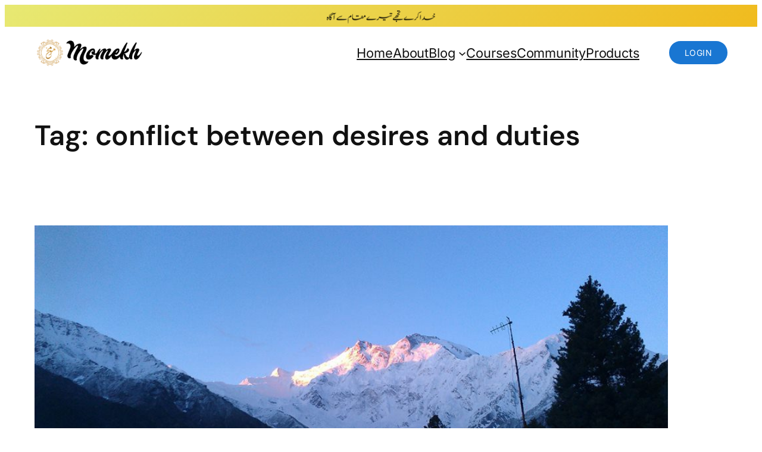

--- FILE ---
content_type: application/javascript
request_url: https://momekh.com/wp-content/cache/min/1/wp-content/plugins/hurrytimer-pro/assets/js/hurrytimer.js?ver=1768471319
body_size: 5461
content:
'use strict';function _createForOfIteratorHelper(o,allowArrayLike){var it=typeof Symbol!=="undefined"&&o[Symbol.iterator]||o["@@iterator"];if(!it){if(Array.isArray(o)||(it=_unsupportedIterableToArray(o))||allowArrayLike&&o&&typeof o.length==="number"){if(it)o=it;var i=0;var F=function F(){};return{s:F,n:function n(){if(i>=o.length)return{done:!0};return{done:!1,value:o[i++]}},e:function e(_e){throw _e},f:F}}throw new TypeError("Invalid attempt to iterate non-iterable instance.\nIn order to be iterable, non-array objects must have a [Symbol.iterator]() method.")}var normalCompletion=!0,didErr=!1,err;return{s:function s(){it=it.call(o)},n:function n(){var step=it.next();normalCompletion=step.done;return step},e:function e(_e2){didErr=!0;err=_e2},f:function f(){try{if(!normalCompletion&&it["return"]!=null)it["return"]()}finally{if(didErr)throw err}}}}
function _unsupportedIterableToArray(o,minLen){if(!o)return;if(typeof o==="string")return _arrayLikeToArray(o,minLen);var n=Object.prototype.toString.call(o).slice(8,-1);if(n==="Object"&&o.constructor)n=o.constructor.name;if(n==="Map"||n==="Set")return Array.from(o);if(n==="Arguments"||/^(?:Ui|I)nt(?:8|16|32)(?:Clamped)?Array$/.test(n))return _arrayLikeToArray(o,minLen)}
function _arrayLikeToArray(arr,len){if(len==null||len>arr.length)len=arr.length;for(var i=0,arr2=new Array(len);i<len;i++){arr2[i]=arr[i]}return arr2}
function _classCallCheck(instance,Constructor){if(!(instance instanceof Constructor)){throw new TypeError("Cannot call a class as a function")}}
function _defineProperties(target,props){for(var i=0;i<props.length;i++){var descriptor=props[i];descriptor.enumerable=descriptor.enumerable||!1;descriptor.configurable=!0;if("value" in descriptor)descriptor.writable=!0;Object.defineProperty(target,descriptor.key,descriptor)}}
function _createClass(Constructor,protoProps,staticProps){if(protoProps)_defineProperties(Constructor.prototype,protoProps);if(staticProps)_defineProperties(Constructor,staticProps);Object.defineProperty(Constructor,"prototype",{writable:!1});return Constructor}
var HurrytimerAction=function(){function HurrytimerAction(elementRef,config){_classCallCheck(this,HurrytimerAction);this.elementRef=elementRef;this.config=config}
_createClass(HurrytimerAction,[{key:"hasMessageAction",value:function hasMessageAction(){var _iterator=_createForOfIteratorHelper(this.config.actions),_step;try{for(_iterator.s();!(_step=_iterator.n()).done;){var action=_step.value;if(action.id==hurrytimer_ajax_object.actionsOptions.displayMessage){return!0}}}catch(err){_iterator.e(err)}finally{_iterator.f()}
return!1}},{key:"hide",value:function hide(){if(this.hasMessageAction()){return}
var stickyBar=this.elementRef.closest('.hurrytimer-sticky');if(stickyBar.length){stickyBar.addClass('hurryt-loading')}else{this.elementRef.addClass('hurryt-loading')}}},{key:"hideAddToCartButton",value:function hideAddToCartButton(){var $addToCartForm=jQuery('.single_add_to_cart_button').closest('form.cart');if($addToCartForm.length){$addToCartForm.remove()}}},{key:"displayMessage",value:function displayMessage(message){var messageHtml="<div class=\"hurrytimer-campaign-message\" data-id=\"".concat(this.config.id,"\">").concat(message,"</div>");this.elementRef.find('.hurrytimer-campaign-message').remove();var stickyBar=this.elementRef.closest('.hurrytimer-sticky');if(stickyBar.length){this.elementRef.addClass('hurryt-loading');stickyBar.find('.hurrytimer-sticky-inner').append(messageHtml)}else{this.elementRef.addClass('hurryt-loading');this.elementRef.after(messageHtml)}}},{key:"expireCoupon",value:function expireCoupon(code,message){jQuery('form.checkout').on('checkout_place_order',function(event){validate_expired_coupon_checkout(event)});document.addEventListener("DOMContentLoaded",function(){validate_expired_coupon_checkout()});function validate_expired_coupon_checkout(event){var appliedCoupons=jQuery('.woocommerce-checkout-review-order-table').find('.cart-discount');var isCouponExpired=!1;appliedCoupons.each(function(){var couponCode=jQuery(this).find('.woocommerce-remove-coupon').data('coupon');if(couponCode&&typeof couponCode==='string'&&couponCode.trim().toLowerCase()===code.trim().toLowerCase()){isCouponExpired=!0;return!1}});if(isCouponExpired){var errorHtml='<ul class="woocommerce-error" role="alert"><li>'+message+'</li></ul>';var noticeGroup=jQuery('.woocommerce-NoticeGroup-checkout');if(noticeGroup.length){noticeGroup.html(errorHtml)}else{var noticeGroupHtml="<div class=\"woocommerce-NoticeGroup woocommerce-NoticeGroup-checkout\">".concat(errorHtml,"</div>");jQuery('form.checkout').before(noticeGroupHtml);jQuery('html, body').animate({scrollTop:jQuery('.woocommerce-NoticeGroup-checkout').offset().top-100})}
var container=jQuery('.woocommerce-checkout-review-order');container.addClass('processing').block({message:null,overlayCSS:{background:'#fff',opacity:0.6}});jQuery.ajax({type:'POST',url:wc_checkout_params.wc_ajax_url.toString().replace('%%endpoint%%','remove_coupon'),data:{security:wc_checkout_params.remove_coupon_nonce,coupon:code},success:function success(response){container.removeClass('processing').unblock();if(response){jQuery(document.body).trigger('removed_coupon_in_checkout',[code]);jQuery(document.body).trigger('update_checkout',{update_shipping_method:!1})}},error:function error(jqXHR){if(wc_checkout_params.debug_mode){console.log(jqXHR.responseText)}}});if(event){event.preventDefault()}
return!1}}
var originalFetch=window.fetch;window.fetch=function(url,options){if(url.indexOf('wc-ajax=apply_coupon')!==-1){var body=options.body;var searchParams=new URLSearchParams(body);var couponCode=searchParams.get('coupon_code');if(typeof couponCode==='string'&&couponCode.trim().toLowerCase()===code.trim().toLowerCase()){jQuery('.woocommerce-error').remove();var $target=jQuery('.woocommerce-notices-wrapper:first')||jQuery('.cart-empty').closest('.woocommerce')||jQuery('.woocommerce-cart-form');$target.prepend("<ul class=\"woocommerce-error\" role=\"alert\"><li>".concat(message,"</li></ul>"));jQuery('.checkout_coupon').removeClass('processing').unblock();jQuery('.woocommerce-cart-form').removeClass('processing').unblock();return Promise.reject(new Error(message))}}else if(url.indexOf('/wc/store/v1/batch')!==-1){var body=options.body;var requests=JSON.parse(body).requests||[];var abortController=new AbortController();options.signal=abortController.signal;requests.forEach(function(req){if(req.path==='/wc/store/v1/cart/apply-coupon'){var couponCode=req.body.code;if(couponCode&&typeof couponCode==='string'&&couponCode.trim().toLowerCase()===code.trim().toLowerCase()){abortController.abort();throw new Error(message)}}})}
return originalFetch.apply(this,[url,options])};jQuery.ajaxPrefilter(function(opts,originOpts,jqXHR){if(opts.url.indexOf('wc-ajax=apply_coupon')===-1)return;if(!originOpts.data.coupon_code||typeof originOpts.data.coupon_code!=='string'||typeof code!=='string'||originOpts.data.coupon_code.trim().toLowerCase()!==code.trim().toLowerCase())return;jqXHR.abort();jQuery('.woocommerce-error').remove();var $target=jQuery('.woocommerce-notices-wrapper:first')||jQuery('.cart-empty').closest('.woocommerce')||jQuery('.woocommerce-cart-form');$target.prepend("<ul class=\"woocommerce-error\" role=\"alert\"><li>".concat(message,"</li></ul>"));jQuery('.checkout_coupon').removeClass('processing').unblock();jQuery('.woocommerce-cart-form').removeClass('processing').unblock()})}}],[{key:"redirect",value:function redirect(url){document.body.style.opacity='0';document.body.style.display='none';if(url.trim().length===0){return}
if(hurrytimer_ajax_object.redirect_no_back){window.location.replace(url)}else{window.location.href=url}}}]);return HurrytimerAction}();"use strict";function _createForOfIteratorHelper(o,allowArrayLike){var it=typeof Symbol!=="undefined"&&o[Symbol.iterator]||o["@@iterator"];if(!it){if(Array.isArray(o)||(it=_unsupportedIterableToArray(o))||allowArrayLike&&o&&typeof o.length==="number"){if(it)o=it;var i=0;var F=function F(){};return{s:F,n:function n(){if(i>=o.length)return{done:!0};return{done:!1,value:o[i++]}},e:function e(_e2){throw _e2},f:F}}throw new TypeError("Invalid attempt to iterate non-iterable instance.\nIn order to be iterable, non-array objects must have a [Symbol.iterator]() method.")}var normalCompletion=!0,didErr=!1,err;return{s:function s(){it=it.call(o)},n:function n(){var step=it.next();normalCompletion=step.done;return step},e:function e(_e3){didErr=!0;err=_e3},f:function f(){try{if(!normalCompletion&&it["return"]!=null)it["return"]()}finally{if(didErr)throw err}}}}
function _slicedToArray(arr,i){return _arrayWithHoles(arr)||_iterableToArrayLimit(arr,i)||_unsupportedIterableToArray(arr,i)||_nonIterableRest()}
function _nonIterableRest(){throw new TypeError("Invalid attempt to destructure non-iterable instance.\nIn order to be iterable, non-array objects must have a [Symbol.iterator]() method.")}
function _unsupportedIterableToArray(o,minLen){if(!o)return;if(typeof o==="string")return _arrayLikeToArray(o,minLen);var n=Object.prototype.toString.call(o).slice(8,-1);if(n==="Object"&&o.constructor)n=o.constructor.name;if(n==="Map"||n==="Set")return Array.from(o);if(n==="Arguments"||/^(?:Ui|I)nt(?:8|16|32)(?:Clamped)?Array$/.test(n))return _arrayLikeToArray(o,minLen)}
function _arrayLikeToArray(arr,len){if(len==null||len>arr.length)len=arr.length;for(var i=0,arr2=new Array(len);i<len;i++){arr2[i]=arr[i]}return arr2}
function _iterableToArrayLimit(arr,i){var _i=arr==null?null:typeof Symbol!=="undefined"&&arr[Symbol.iterator]||arr["@@iterator"];if(_i==null)return;var _arr=[];var _n=!0;var _d=!1;var _s,_e;try{for(_i=_i.call(arr);!(_n=(_s=_i.next()).done);_n=!0){_arr.push(_s.value);if(i&&_arr.length===i)break}}catch(err){_d=!0;_e=err}finally{try{if(!_n&&_i["return"]!=null)_i["return"]()}finally{if(_d)throw _e}}return _arr}
function _arrayWithHoles(arr){if(Array.isArray(arr))return arr}
function _typeof(obj){"@babel/helpers - typeof";return _typeof="function"==typeof Symbol&&"symbol"==typeof Symbol.iterator?function(obj){return typeof obj}:function(obj){return obj&&"function"==typeof Symbol&&obj.constructor===Symbol&&obj!==Symbol.prototype?"symbol":typeof obj},_typeof(obj)}
function _classCallCheck(instance,Constructor){if(!(instance instanceof Constructor)){throw new TypeError("Cannot call a class as a function")}}
function _defineProperties(target,props){for(var i=0;i<props.length;i++){var descriptor=props[i];descriptor.enumerable=descriptor.enumerable||!1;descriptor.configurable=!0;if("value" in descriptor)descriptor.writable=!0;Object.defineProperty(target,descriptor.key,descriptor)}}
function _createClass(Constructor,protoProps,staticProps){if(protoProps)_defineProperties(Constructor.prototype,protoProps);if(staticProps)_defineProperties(Constructor,staticProps);Object.defineProperty(Constructor,"prototype",{writable:!1});return Constructor}
var HurrytimerCampaign=function(){function HurrytimerCampaign(elementRef,config,state){_classCallCheck(this,HurrytimerCampaign);this.config=config;this.elementRef=elementRef;this.actionsOptions=hurrytimer_ajax_object.actionsOptions;this.restartOptions=hurrytimer_ajax_object.restartOptions;this.recurTimeoutId=-1;this.recurIntervalId=-1;this.retryCount=0;this.startEventDispatched=!1;this.state=state;this.restartIntervalId=-1;this.currentEndDate=null}
_createClass(HurrytimerCampaign,[{key:"setCookie",value:function setCookie(endDateInMS){var options={expires:365};if(hurrytimer_ajax_object.COOKIEPATH){options.path=hurrytimer_ajax_object.COOKIEPATH}
if(hurrytimer_ajax_object.COOKIE_DOMAIN){options.domain=hurrytimer_ajax_object.COOKIE_DOMAIN}
Cookies.set(this.config.cookieName,endDateInMS,options);if(this.config.reset_token){Cookies.set("".concat(this.config.cookieName,"_reset_token"),this.config.reset_token,{expires:365})}}},{key:"getEndDate",value:function getEndDate(){if(this.config.isRegular){return new Date(this.config.endDate)}
var date=new Date(parseInt(this.config.endDate));if(!this.isValidDate(date)||!this.config.endDate||this.should_reset()||this.allowRestart()||this.config.reload_reset){if(_typeof(date)==='object'&&date.setTime!=undefined){this.unDismissStickyBar();date.setTime(this.calculateDate().getTime())}}
this.setCookie(date.getTime());this.updateTimestamp(date.getTime());this.currentEndDate=date;return date}},{key:"isValidDate",value:function isValidDate(d){return Object.prototype.toString.call(d)==='[object Date]'&&!isNaN(d.getTime())}},{key:"updateTimestamp",value:function updateTimestamp(endDateTimeTS){if(jQuery.ajax===undefined)return;var args={url:hurrytimer_ajax_object.ajax_url,async:!0,type:'POST',data:{nonce:hurrytimer_ajax_object.ajax_nonce,timestamp:endDateTimeTS,cid:this.config.id,action:'hurryt/update_timestamp'}};jQuery.ajax(args)}},{key:"should_reset",value:function should_reset(){return this.config.should_reset}},{key:"unDismissStickyBar",value:function unDismissStickyBar(){Cookies.remove("_ht_CDT-".concat(this.config.id,"_dismissed"))}},{key:"allowRestart",value:function allowRestart(){if(this.config.isRegular)return!1;return this.isExpired()&&(this.allowRestartImmediately()||this.allowRestartAfterReload()||this.durationSinceExpiryIsOver())}},{key:"isExpired",value:function isExpired(){var today=new Date();return this.config.endDate<today}},{key:"duratinSinceExpiration",value:function duratinSinceExpiration(){var endDate=this.currentEndDate||this.config.endDate;if(!endDate){return 0}
var now=new Date();var diff=now.getTime()-endDate;return diff/1000}},{key:"durationSinceExpiryIsOver",value:function durationSinceExpiryIsOver(){return this.shouldRestartAfterDuration()&&this.duratinSinceExpiration()>=this.config.restart_duration}},{key:"allowRestartAfterReload",value:function allowRestartAfterReload(){return parseInt(this.config.restart)===parseInt(this.restartOptions.afterReload)}},{key:"allowRestartImmediately",value:function allowRestartImmediately(){return parseInt(this.config.restart)===parseInt(this.restartOptions.immediately)}},{key:"shouldRestartAfterDuration",value:function shouldRestartAfterDuration(){return this.config.restart==this.restartOptions.after_duration}},{key:"hasAction",value:function hasAction(){return this.config.actions.length}},{key:"calculateDate",value:function calculateDate(){var date=new Date();if(this.config.evergreenEndType==='time'){var _this$config$evergree=this.config.evergreenEndTime.split(':').map(Number),_this$config$evergree2=_slicedToArray(_this$config$evergree,2),hours=_this$config$evergree2[0],minutes=_this$config$evergree2[1];date.setHours(hours,minutes,0,0);if(date.getTime()<=new Date().getTime()){if(this.config.evergreenEndDay===0){date.setDate(date.getDate()+1)}else{date.setDate(date.getDate()+this.config.evergreenEndDay)}}else{date.setDate(date.getDate()+Math.max(0,this.config.evergreenEndDay-1))}
return date}
date.setSeconds(date.getSeconds()+this.config.duration);return date}},{key:"executeActions",value:function executeActions(){if(parseInt(hurrytimer_ajax_object.disable_actions)===1){return!1}
if(this.hasAction()){var _iterator=_createForOfIteratorHelper(this.config.actions),_step;try{for(_iterator.s();!(_step=_iterator.n()).done;){var action=_step.value;var actionManager=new HurrytimerAction(this.elementRef,this.config);if(this.config.run_in_background){if(action.id==this.actionsOptions.expire_coupon){actionManager.expireCoupon(action.coupon,hurrytimer_ajax_object.expire_coupon_message.replace('%s',action.coupon))}}else{switch(action.id){case this.actionsOptions.redirect:HurrytimerAction.redirect(action.redirectUrl);break;case this.actionsOptions.displayMessage:actionManager.displayMessage(action.message);break;case this.actionsOptions.hideAddToCartButton:actionManager.hideAddToCartButton();break;case this.actionsOptions.hide:actionManager.hide();break}}}}catch(err){_iterator.e(err)}finally{_iterator.f()}}}},{key:"maybeShowCampaign",value:function maybeShowCampaign(){if(this.elementRef.length&&!this.config.run_in_background){var $message=this.elementRef.parent().find(".hurrytimer-campaign-message[data-id=\"".concat(this.config.id,"\"]"));if($message.length){$message.remove()}
this.elementRef.removeClass('hurryt-loading')}
var stickyBar=this.elementRef.closest('.hurrytimer-sticky');if(stickyBar.length){var _$message=this.elementRef.find('.hurrytimer-campaign-message');if(_$message.length){_$message.remove()}
stickyBar.removeClass('hurryt-loading')}}},{key:"waitThenRun",value:function waitThenRun(){var _this=this;this.restartIntervalId=setInterval(function(){if(_this.durationSinceExpiryIsOver()){clearInterval(_this.restartIntervalId);_this.run()}},1000)}},{key:"run",value:function run(){var _this2=this;this.triggerInitEvent();this.elementRef.countdown(this.getEndDate(),function(e){return _this2.onCountdownUpdate(e)});var stickyBar=this.elementRef.closest('.hurrytimer-sticky');this.handleStickyBar(stickyBar)}},{key:"handleStickyBar",value:function handleStickyBar(stickyBar){var _this3=this;if(stickyBar.length===0)return;var dismissCookie=Cookies.get("_ht_CDT-".concat(this.config.id,"_dismissed"));if(dismissCookie==undefined){stickyBar.on('click','.hurrytimer-sticky-close',function(){return _this3.onStickyBarDismiss(stickyBar)})}else{this.hideStickyBar(stickyBar)}}},{key:"hideStickyBar",value:function hideStickyBar(stickyBar){if(stickyBar.length===0)return;var isTopPinned=stickyBar.css('top')==='0px';stickyBar.remove();if(isTopPinned){jQuery('body').css('margin-top',0)}else{jQuery('body').css('margin-bottom',0)}}},{key:"onStickyBarDismiss",value:function onStickyBarDismiss(stickyBar){this.hideStickyBar(stickyBar);Cookies.set("_ht_CDT-".concat(this.config.id,"_dismissed"),'1',{expires:+this.config.sticky_bar_hide_timeout})}},{key:"onCountdownUpdate",value:function onCountdownUpdate(event){this.render(event);this.maybeShowCampaign();if(event.elapsed&&event.type==='finish'){this.executeActions();this.triggerFinishEvent();this.maybeRecur();if(this.allowRestartImmediately()){this.run()}
if(this.shouldRestartAfterDuration()){this.waitThenRun()}}}},{key:"triggerFinishEvent",value:function triggerFinishEvent(){var params={id:this.config.id,mode:this.config.mode,endAt:this.config.endDate};this.elementRef.trigger('hurryt:finished',params)}},{key:"triggerInitEvent",value:function triggerInitEvent(){var params={id:this.config.id,mode:this.config.mode,endAt:this.config.endDate};jQuery('.hurrytimer-campaign').trigger('hurryt:init',params)}},{key:"triggerStartEvent",value:function triggerStartEvent(){if(!this.startEventDispatched){var params={id:this.config.id,mode:this.config.mode,endAt:this.config.endDate};this.elementRef.trigger('hurryt:started',params);this.startEventDispatched=!0}}},{key:"render",value:function render(event){if(hurrytimer_ajax_object.run_in_background){this.elementRef.html('')}else{this.elementRef.find('.hurrytimer-timer').html(event.strftime(this.config.template))}
this.triggerStartEvent()}},{key:"willRecurNow",value:function willRecurNow(){var now=new Date();var prev_recurrence_time=this.getEndDate().getTime()+this.config.timeToNextRecurrence*1000;return now.getTime()>=prev_recurrence_time}},{key:"maybeRecur",value:function maybeRecur(){var _this4=this;if(!this.config.recurr)return;if(jQuery.ajax===undefined)return;clearTimeout(this.recurTimeoutId);clearInterval(this.recurIntervalId);this.recurIntervalId=setInterval(function(){if(!_this4.willRecurNow()){return}
clearInterval(_this4.recurIntervalId);jQuery.ajax({url:hurrytimer_ajax_object.ajax_url,data:{action:'next_recurrence',nonce:hurrytimer_ajax_object.ajax_nonce,id:_this4.config.id},error:function error(){if(_this4.retryCount===10)return;_this4.retryCount++;setTimeout(function(){_this4.maybeRecur()},1000)},success:function success(_ref){var data=_ref.data;_this4.retryCount=0;if(!data)return;if(isNaN(data.endTimestamp)){return}
_this4.config.endDate=data.endTimestamp;_this4.run()}})},1000)}}]);return HurrytimerCampaign}();'use strict';function _typeof(obj){"@babel/helpers - typeof";return _typeof="function"==typeof Symbol&&"symbol"==typeof Symbol.iterator?function(obj){return typeof obj}:function(obj){return obj&&"function"==typeof Symbol&&obj.constructor===Symbol&&obj!==Symbol.prototype?"symbol":typeof obj},_typeof(obj)}(function($){var state={reseting:[]};var $body=$('body');function onElementInserted(containerSelector,elementSelector,callback){var onMutationsObserved=function onMutationsObserved(mutations){mutations.forEach(function(mutation){if(mutation.addedNodes.length){var elements=$(mutation.addedNodes).find(elementSelector);for(var i=0,len=elements.length;i<len;i++){callback(elements[i])}}})};var target=$(containerSelector)[0];var config={childList:!0,subtree:!0};var MutationObserver=window.MutationObserver||window.WebKitMutationObserver;var observer=new MutationObserver(onMutationsObserved);observer.observe(target,config)}
document.addEventListener('DOMContentLoaded',function(){var initialElements=document.querySelectorAll('.hurrytimer-campaign');initialElements.forEach(initCallback);onElementInserted('body','.hurrytimer-campaign',initCallback)});function initCallback(e){if($(e).parents('div[data-elementor-type=popup]').length===0){runCampaign($(e))}}
$(document).on('elementor/popup/show',function(event,id){$(".elementor-".concat(id," .hurrytimer-campaign")).each(function(){runCampaign($(this))})});function runCampaign($campaign){var config=$campaign.data('config');if(config===undefined)return;if(_typeof(config)!=='object'){config=JSON.parse(config.replace(/\s+/g," "))}
$campaign.removeAttr('data-config');$campaign.trigger('hurryt:pre-init',{id:config.id,mode:config.mode,endAt:config.endAt});var $sticky=$campaign.closest('.hurrytimer-sticky');if($sticky.length){$body.append($sticky);$(window).resize(function(){if($sticky.css('top')==='0px'){$body.css('margin-top',$sticky.outerHeight())}else{$body.css('margin-bottom',$sticky.outerHeight())}});setTimeout(function(){$(window).trigger('resize')})}
new HurrytimerCampaign($campaign,config,state).run()}})(jQuery)